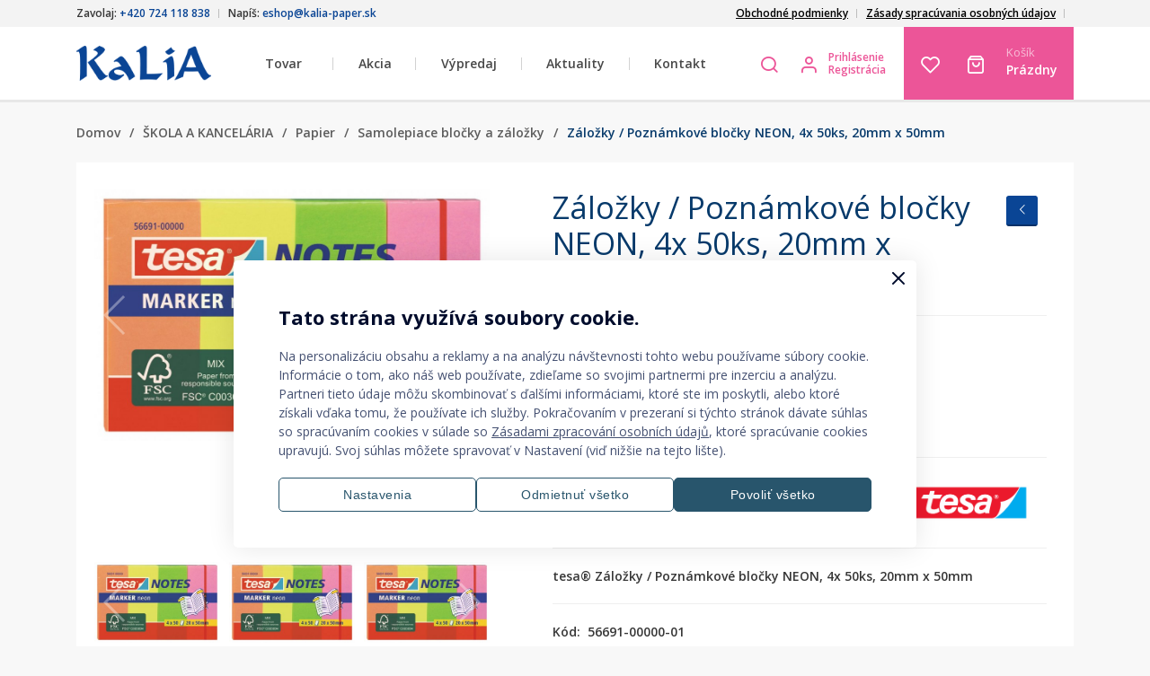

--- FILE ---
content_type: text/html; charset=utf-8
request_url: https://www.kalia-paper.sk/zalozky-poznamkove-blocky-neon-4x-50ks-20mm-x-50mm
body_size: 9952
content:
<!DOCTYPE html>
<html lang="sk">
<head>

    <meta charset="UTF-8" />
            <link rel="icon" href="https://www.kalia-paper.sk/favicon.png" type="image/x-icon" />
                        <link rel="alternate" hreflang="cs-CZ"
                      href="https://www.kalia.cz/zalozky-poznamkove-blocky-neon-4x-50ks-20mm-x-50mm"/>
                                <link rel="alternate" hreflang="cs-CZ"
                      href="https://www.allegro.cz/zalozky-poznamkove-blocky-neon-4x-50ks-20mm-x-50mm"/>
                                <link rel="alternate" hreflang="sk-SK"
                      href="https://www.kalia-paper.sk/zalozky-poznamkove-blocky-neon-4x-50ks-20mm-x-50mm"/>
                <link rel="stylesheet" href="https://fonts.googleapis.com/css?family=Open+Sans:300,400,600,700,800&amp;subset=latin-ext" /><link rel="stylesheet" href="https://www.kalia-paper.sk/temp/webtemp/style-dfce347f0f4c98119b3ed49a0f6e2b86-22dab7d25dfe6b8bad95bfb34719a3a2.css" /><link rel="stylesheet" href="https://www.kalia-paper.sk/temp/webtemp/style-285593749c54bdd9371316c49567895e-4660286c472af36534e6994c5c62024b.css" /><link rel="stylesheet" href="https://www.kalia-paper.sk/temp/webtemp/style-399a53abfa5c6f563d4c2451ca23d553-308b138b5778fdcb23ea3f6554a615b7.css" />    <script>
        var liveUrl = 'https://www.kalia-paper.sk/';
        var processUrl  = 'https://www.kalia-paper.sk/save';
        var currencyCode = '€';
        var lazyLoadOnScroll = false;
        var minCharSearchLimit = 1;
        var translate = {
            'addToCompare': 'Přidat k oblíbeným',
            'remFromComp': 'Odebrat z porovnávání',
            'addToFavorite': 'Přidat k oblíbeným',
            'remFromFav': 'Odebrat z oblíbených',
            'wrongEmail': 'Neplatná e-mailová adresa',
            'wrongZip': 'Neplatné PSČ',
            'wrongPhone': 'Telefónne číslo nie je platné',
            'passRestriction': 'Heslo sa musí zhodovať',
            'passNotSame': 'Heslo sa musí zhodovať',
            'sending': 'Odosielam',
            'step3url': 'https://www.kalia-paper.sk/adresa',
            'showFilters': 'Zobraziť filtry',
            'hideFilters': 'Skrýt filtry',
            'forFreeText': 'Zadarmo',
            'dicValid': 'DIČ je validní',
            'dicInvalid': 'DIČ není validní!',
            'enterValidIC': 'Vyplňte prosím validní IČ',
            'enterDic': 'Vyplňte prosím DIČ',
            'wantWithoutVatBtn': 'Nakoupit bez DPH',
            'doNotWantWithoutVatBtn': 'Nakoupit s DPH',
            'termsError': 'Musíte souhlasit s obchodními podmínkami',
            'gdprAgreementError': 'Pre registráciu musíte súhlasiť so spracovaním osobných údajov',
            'confirmDeleteProduct': 'Opravdu odstranit produkt?',
            'chooseShipping': 'Zvolte dopravu'
        };
    </script>
    <script src="https://www.kalia-paper.sk/temp/webtemp/js-bc36474533351fbad6e7fd187f37a0e3-645443db9e43301a43dd4ce14cc036e9.min.js"></script>
    <meta name="author" content="BiteIT">
    <meta name="keywords" content="">
    <meta name="description" content="Záložky / Poznámkové bločky NEON, 4x 50ks, 20mm x 50mm">

    <meta name="viewport" content="width=device-width, initial-scale=1.0, maximum-scale=1.0, user-scalable=no" />

            <meta name="robots" content="index, follow">
    
    <title>Záložky / Poznámkové bločky NEON, 4x 50ks, 20mm x 50mm - </title>

    
            <meta property="og:image" content="https://www.kalia-paper.sk/images/products/thumbs/tesa_notes_566910000001_LI400_front_pa_fullsize.jpg" /><meta property="og:image:type" content="image/jpeg" /><meta property="og:image:width" content="360" /><meta property="og:image:height" content="229" />
        <meta property="og:title" content="Záložky / Poznámkové bločky NEON, 4x 50ks, 20mm x 50mm - ">
        <meta property="og:url" content="https://www.kalia-paper.sk/zalozky-poznamkove-blocky-neon-4x-50ks-20mm-x-50mm">
        <meta property="og:description" content="Záložky / Poznámkové bločky NEON, 4x 50ks, 20mm x 50mm">
        <meta property="og:type" content="website">
        <meta property="og:site_name" content="Záložky / Poznámkové bločky NEON, 4x 50ks, 20mm x 50mm - ">            <!-- Google Tag Manager -->
        <script async src="https://www.googletagmanager.com/gtag/js?id=G-BNER2GTHT8"></script>
        <script>
            window.dataLayer = window.dataLayer || [];

            function gtag() {
                dataLayer.push(arguments);
            }

            gtag('js', new Date());

            gtag('config', 'G-BNER2GTHT8', {
                anonymizeIp: true
            });

            gtag('consent', 'default', {
                'ad_storage': 'denied',
                'analytics_storage': 'denied',
            });
        </script>
                <!-- End Google Tag Manager -->
                    <script src="https://www.google.com/recaptcha/api.js" async defer></script>
            </head>
<body class="id-display-10 menu-item-2517 language-3">
        <script type="text/javascript">
            window.cookie_consent_options = {
                cookieName: 'CCS_COOKIE',
                styleUrl: 'https://pages.devmode.cz/ccs/style.min.css?1642626866',
                moreInfoUrl: '',
                mainTitle: 'Tato strána využívá soubory cookie.',
                mainContent: 'Na personalizáciu obsahu a reklamy a na analýzu návštevnosti tohto webu používame súbory cookie. Informácie o tom, ako náš web používate, zdieľame so svojimi partnermi pre inzerciu a analýzu. Partneri tieto údaje môžu skombinovať s ďalšími informáciami, ktoré ste im poskytli, alebo ktoré získali vďaka tomu, že používate ich služby. Pokračovaním v prezeraní si týchto stránok dávate súhlas so spracúvaním cookies v súlade so <a target="_blank" href="https://www.kalia-paper.sk/ochrana-a-zpracovani-osobnich-udaju">Zásadami zpracování osobních údajů</a>, ktoré spracúvanie cookies upravujú. Svoj súhlas môžete spravovať v Nastavení (viď nižšie na tejto lište).',
                categoriesText: '<h3 style="margin: 0 0 15px 0; font-size: 16px">Čo sú cookies?</h3>Cookies sú malé textové súbory, ktoré webové stránky pri ich prezeraní ukladajú na Váš počítač alebo mobilné zariadenie. Niektoré druhy slúžia na správne fungovanie webových stránok, iné na zlepšenie a zefektívnenie používateľského zážitku na webových stránkach. V súlade so zákonom môžeme na Vašom zariadení ukladať cookies, ak sú nutné na prevádzku tejto webovej stránky. Na používanie všetkých ostatných typov cookies potrebujeme Váš súhlas.<br /><a href="https://www.kalia-paper.sk/informace-o-souborech-cookies" style="margin: 5px 0 0 0; display: block">Viac informácií</a>',
                buttonShowMoreText: 'Viac informácií',
                buttonAdvancedSettings: 'Nastavenia',
                buttonAdvancedSettingsBack: 'Späť',
                buttonSaveAndCloseText: 'Uložiť a zavrieť',
                buttonAgreeToAllText: 'Povoliť všetko',
                buttonDenyAll: 'Odmietnuť všetko',
                categories: {
                    'essentials': {
                        'title': 'Nutné',
                        'description': 'Nutné cookies zaisťujú základné funkcie webovej stránky, ako je navigácia stránky a prístup na jej zabezpečené sekcie. Webová stránka nemôže správne fungovať bez týchto cookies.',
                        'enabled': true,
                        'readonly': true
                    },
                    'analytics': {
                        'title': 'Analytické',
                        'description': 'Štatistické cookies nám pomáhajú porozumieť tomu, ako návštevníci webové stránky používajú. Tieto cookies zhromažďujú a odovzdávajú informácie anonymne.',
                        'enabled': false,
                        'readonly': false
                    },
                    'marketing': {
                        'title': 'Marketingové',
                        'description': 'Marketingové cookies umožňujú pozorovať správanie návštevníkov na webových stránkach a zobrazovať na základe toho reklamu, ktorá je relevantná pre konkrétneho používateľa a hodnotnejšia pre inzerentov.',
                        'enabled': false,
                        'readonly': false
                    },
                }
            }
        </script>
        <script src="https://pages.devmode.cz/ccs/main.min.js?1642626866" type="text/javascript"></script>
        <header>
    <div id="header-top">
        <div class="container">
            <div class="d-flex flex-row justify-content-between">
                <div class="side d-flex flex-row justify-content-between">
                    <div class="inner-side">Zavolaj: <strong>+420 724 118 838</strong></div>
                    <div class="inner-side">Napíš: <strong>eshop@kalia-paper.sk</strong></div>
                </div>
                <div class="text-right flex-grow-1">
                    <div class="float-right mr-3 pt-1">
                                <div class="d-flex align-items-center">
                            </div>
                                </div>
                </div>
                <div class="side">
                    
            <nav class="menuList p-initial">
                <ul class="menu-level-0 p-initial">
                    <li class="menu-item-level-0 menu-item">
                        <a href="https://www.kalia-paper.sk/obchodni-podminky"><span class="sub-title"></span>Obchodné podmienky</a>
                    </li>
                    <li class="menu-item-level-0 menu-item">
                        <a href="https://www.kalia.cz/files/download/zpracovani-osobnich-udaju.pdf" target="_blank"><span class="sub-title"></span>Zásady spracúvania osobných údajov</a>
                    </li>    <li class="menu-item-level-0 menu-item">
    <span class="module countries">
            </span>
    </li>
    
                </ul>
            </nav>                </div>
            </div>
        </div>
    </div>
    <div id="header-bottom" class="container">
        <div class="header-flex-row d-flex flex-row">

            <div class="d-flex flex-row side left">
                <div class="module eshop-title">
                    <a href="https://www.kalia-paper.sk/" class="text-uppercase">
                        <img src="https://www.kalia-paper.sk//images/logo/logo-1552645453.png" alt="Kalia " title="Kalia " />
                    </a>
                </div>
            </div>

            <div class="d-flex flex-row side middle p-initial">
                <div class="menu-toggler icon-menu"></div>
                <div class="module main-nav p-initial">
                    
            <nav class="menuList p-initial">
                <ul class="menu-level-0 p-initial">                    <li class="menu-item-level-0 menu-item p-initial category-children-holder">
                        <span class="link-holder">Tovar</span>
                        <a href="https://www.kalia-paper.sk/tovar">Tovar</a>
                        <div class="categories-nav li-full-nav"></div>                    </li>
                    
                    <li class="menu-item-level-0 menu-item">
                        <a href="https://www.kalia-paper.sk/akcia"><span class="sub-title"></span>Akcia</a>
                    </li>
                    <li class="menu-item-level-0 menu-item">
                        <a href="https://www.kalia-paper.sk/vypredaj">Výpredaj</a>
                    </li>
                    <li class="menu-item-level-0 menu-item">
                        <a href="https://www.kalia-paper.sk/aktuality">Aktuality</a>
                    </li>
                    <li class="menu-item-level-0 menu-item">
                        <a href="https://www.kalia-paper.sk/kontakt"><span class="sub-title"></span>Kontakt</a>
                    </li>
                </ul>
            </nav>                </div>
            </div>

            <div class="d-flex flex-row side right p-initial">
                <div class="module search p-initial">
                    <div class="toggler pl-0 pr-0" data-toggler="search">
                        <i class="icon-search1"></i>
                    </div>
                    <div class="toggle-content">
                        <div class="product-search-form">
    <form onsubmit="return productSearch($(this));" action="https://www.kalia-paper.sk/hledani"
          name="search_form" method="get">
        <div class="search-input-container">
            <div class="search-close icon-cross2"></div>
            <div class="search-input">
                <input autocomplete="off" onkeyup="return suggestProducts($(this));" type="text" name="phrase"
                       value=""
                       placeholder="Zadajte názov alebo kód produktu"/>
                <img class="search-ajax-loader" src="https://www.kalia-paper.sk/images/system/loading.gif"
                     alt="Kalia  - Loading"/>
            </div>
            <button class="btn btn-primary">
                <i class="icon-search1 mr-2"></i>Hľadať            </button>
        </div>
        <div class="search-results">
            <div class="search-results-wrap"></div>
        </div>
    </form>
</div>                    </div>
                </div>
                <div class="module user">
                        <div class="d-flex flex-row align-items-center">
                    <i class="icon-user1 mr-0 ml-0" onclick="return openLoginBox()"></i>
                    <div class="options">
                                <a class="user-login d-block align-items-center" onclick="return openLoginBox()">Prihlásenie</a>
                                    <a class="user-registration d-block align-items-center" href="https://www.kalia-paper.sk/registracia">Registrácia</a>
                        </div>
    </div>
                </div>
                <div class="module-group">
                    <div class="module storage storage-favorite">
                        <a class="storage-icon" href="https://www.kalia-paper.sk/oblubene">
                            <i class="icon-heart"></i>
                        </a>
                        <span class="storage-amount hidden">0</span>
                    </div>
                    <div class="module storage storage-cart">
                        <a href="https://www.kalia-paper.sk/kosik-sk" class="d-flex flex-center">
    <span class="icon pl-0 pr-2">
        <i class="icon-shopping-bag1"></i>
                    <span class="empty hidden">Prázdny košík</span>
                </span>
    <span class="label">
        <small class="title">
            Košík        </small>
        <span class="amount summary-cart-total">
                        Prázdny        </span>
    </span>
</a>                    </div>
                </div>
            </div>

        </div>
    </div>
</header>

<section class="site-block section-content">
            <div class="container">
            <section class="site-block section-breadcrumbs mb-smaller">
                
        <nav class="breadcrumbs">
            <a class="parent home item" href="https://www.kalia-paper.sk/"><i class="icon-home"></i><span class="text">Domov</span></a><span class="separator item">/</span><a class="parent item" href="https://www.kalia-paper.sk/skola-a-kancelaria"><i class="icon-chevron-thin-right"></i>ŠKOLA A KANCELÁRIA</a><span class="separator item">/</span><a class="parent item" href="https://www.kalia-paper.sk/papier-1567685413"><i class="icon-chevron-thin-right"></i>Papier</a><span class="separator item">/</span><a class="parent item" href="https://www.kalia-paper.sk/samolepiace-blocky-a-zalozky"><i class="icon-chevron-thin-right"></i>Samolepiace bločky a záložky</a><span class="separator item">/</span><span class="actual item"><i class="icon-chevron-thin-right"></i>Záložky / Poznámkové bločky NEON, 4x 50ks, 20mm x 50mm</span>
        </nav>            </section>
            
                <div id="content-flex-row" class="content-flex-row flex-row">
                <div id="content-block" class="wide after box">    <section class="product-detail">
        <section class="product-detail-info">
            <div class="product-images">
                <div class="product-images-info">
                    <div class="flex-row flex-wrap">
                        <span>Kód: <strong>56691-00000-01</strong></span>
                        <span>Dostupnost: <strong
                                    class="label-success">Skladom</strong></span>
                                                    <span>Expedujeme: <strong
                                        class="label-default">19.01.2026</strong></span>
                                                </div>
                </div>
                <div class="images-container">
                    <div class="labels"></div>
                    <div class="discount detail-discount"></div>
                    <div class="swiper-container product-images-container product-images-slider slider-for">
                        <div class="swiper-wrapper">
                            
                            <a href="https://www.kalia-paper.sk/images/products/tesa_notes_566910000001_LI400_front_pa_fullsize.jpg" class="swiper-slide image p-gallery-item" data-title="Záložky / Poznámkové bločky NEON, 4x 50ks, 20mm x 50mm">
                            <img alt = "Záložky / Poznámkové bločky NEON, 4x 50ks, 20mm x 50mm" src = "https://www.kalia-paper.sk/images/products/previews/tesa_notes_566910000001_LI400_front_pa_fullsize.jpg" />
                            </a>                        </div>
                        <div class="swiper-button-next swiper-button-white"></div>
                        <div class="swiper-button-prev swiper-button-white"></div>
                    </div>
                </div>
                <div class="product-thumbs-container">
                    <div class="swiper-container product-thumbnails-slider slider-nav">
                        <div class="swiper-wrapper">
                            
                        <div class="swiper-slide image thumb orientation-landscape">
                        <img alt = "Kalia  - tesa_notes_566910000001_LI400_front_pa_fullsize.jpg" src = "https://www.kalia-paper.sk/images/products/thumbs/tesa_notes_566910000001_LI400_front_pa_fullsize.jpg" />
                        </div><div class="slide image off"></div><div class="slide image off"></div>                        </div>
                        <div class="swiper-button-next swiper-button-white"></div>
                        <div class="swiper-button-prev swiper-button-white"></div>
                    </div>
                </div>
            </div>
            <div class="product-info">

                <div class="product-block">
                    <h1 class="detail-name">Záložky / Poznámkové bločky NEON, 4x 50ks, 20mm x 50mm</h1>
                    <div class="detail-back btn btn-sm btn-primary"
                         onclick="returnToProductSelection('https://www.kalia-paper.sk/samolepiace-blocky-a-zalozky')">
                        <i class="icon-chevron-thin-left"></i><? echo E_BACK; ?></div>
                </div>

                                    <div class="product-block prices pb-3 nobottomborder">
                                                <div class="price-block vatPrice">
                            <strong class="detail-priceVatFormatted">2,59 €</strong> vč. DPH                        </div>
                                                    <div class="price-block noVatPrice">
                                <span class="detail-priceNoVatFormatted">2,14 €</span> bez DPH                            </div>
                                                </div>

                    <div class="product-block delivery-state delivery3">
                        Skladom (1x)                    </div>
                    
                
                                <div class="product-block row pb-30 ml-0 mr-0">
                    <div class="col-xl-8 col-xxl-6 pl-0 pr-0 pr-xl-3 mb-3 mb-xl-0">
                                            <div class="product-block buttons">
                        <form onsubmit="return submitProductForm($(this))">
                                    <div class="in-button buy-button">
                        <input type="hidden" name="productId" value="2517"/>
            <input type="hidden" name="combinationId" class="detail-combinationId" value=""/>
            <input type="hidden" name="multiple[2517][combinationId][]" class="multiplier" value=""/>
            <input type="hidden" name="cart" value="add" class="event" />
                            <div class="quantity">
                    
        <div class="input-group number-input">
            <span class="input-group-addon btn less">-</span>
            <input type='number' name='quantity' value='1' min='1' />
            <span class="input-group-addon btn more">+</span>
        </div>                </div>
                <div class="input">
                    <button onclick="doStorageEvent($(this))" type="submit" name="cart" value="add" class="btn btn-primary storage-btn">
                        <i class="icon-shopping-bag1"></i>
                        <span class="text">Do košíku</span>
                    </button>
                </div>
                        </div>
                <div class="in-button favorite">
                        <button onclick="doStorageEvent($(this))" class="storage-btn btn favorite-button" type="submit" name="favorite" value="add" title="Přidat k oblíbeným">
                <i class="icon-heart"></i>
            </button>
        </div>
                                </form>
                    </div>
                                        </div>
                    <div class="col-xl-4 col-xxl-6 pr-0 pl-0 pl-xl-3 d-flex align-items-stretch justify-content-center">
                        <div class="product-block manufacturer-block">
                                                            <a href="https://www.kalia-paper.sk/vyrobca/tesa" class="d-block d-xl-none pl-0 pr-0">Výrobce: Tesa</a>
                                <a href="https://www.kalia-paper.sk/vyrobca/tesa" class="d-none d-xl-block">
                                    <img src = "https://www.kalia-paper.sk/images/manufacturers/previews/tesa-1556609604.png" />                                </a>
                                                        </div>
                    </div>
                </div>

                                    <div class="product-block short-description pb-30">
                        tesa&reg; Z&aacute;ložky / Pozn&aacute;mkov&eacute; bločky NEON, 4x 50ks, 20mm x 50mm
                    </div>
                    
                <div class="product-block deliveries bg-gray">
                    <div class="wrap">
                        <div class="flex-row">
                            <span>Kód:&nbsp;&nbsp;</span>
                            <span>56691-00000-01</span>
                        </div>
                        <div class="mt-3">
                            <h4>Kontaktné informace výrobca</h4>
                            <span></span>
                        </div>
                    </div>
                </div>

            </div>
        </section>

        <section class="product-sections">

            
            
            <div class="product-section product-main-section">
                <ul class="nav nav-tabs flex-row">
                    <li class="nav-item tab">
                        <a class="nav-link active" href="#product-description" data-toggle="tab">
                            <i class="icon-list"></i>
                            Popis produktu                        </a>
                    </li>
                    <!--                        <li class="nav-item tab">-->
<!--                            <a class="nav-link" href="#product-videos" data-toggle="tab">-->
<!--                                <i class="icon-play"></i>-->
<!--                                --><!--                            </a>-->
<!--                        </li>-->
<!--                        --><!--                        <li class="nav-item tab">-->
<!--                            <a class="nav-link" href="#product-related" data-toggle="tab">-->
<!--                                <i class="icon-tree"></i>-->
<!--                                --><!--                            </a>-->
<!--                        </li>-->
<!--                        -->                </ul>
                <div class="tab-content">
                    <div class="tab-pane active" id="product-description">
                        <p>tesa&reg; Samolepic&iacute; pozn&aacute;mkov&eacute; z&aacute;ložky pro viditeln&eacute; značen&iacute;.<br />
<br />
* Pro značen&iacute; a &scaron;t&iacute;tkov&aacute;n&iacute;<br />
* Dobr&aacute; přilnavost<br />
* Snadno odlepiteln&eacute;<br />
* Barvy &scaron;t&iacute;tků: růžov&eacute;, zelen&eacute;, oranžov&eacute; a žlut&eacute;<br />
* Lze použ&iacute;t ve v&scaron;ech použ&iacute;van&yacute;ch organiz&eacute;rech<br />
* Počet &scaron;t&iacute;tků: 4x 50 ks<br />
* Rozměr &scaron;t&iacute;tku: d&eacute;lka 50 mm : &scaron;&iacute;řka 20 mm</p>
                                            </div>
                    <!--                        <div class="tab-pane" id="product-videos">-->
<!--                            --><!--                        </div>-->
<!--                        -->                </div>
            </div>

                            <div>
                    <h2 class="heading mt-4">Související produkty</h2><div class="product-list relatedProducts product-slides row"><div class="product product-2518 col-md-3 col-sm-4">
    <div class="wrap after">
        <form onsubmit="return submitProductForm($(this))"
              action="https://www.kalia-paper.sk/save"
              method="post"
            >

            <div class="image">
                <a href="https://www.kalia-paper.sk/zalozky-poznamkove-blocky-transparent-4x-40ks-20mm-x-50mm" class=" flex-center"><div class='image-item'><img src="https://www.kalia-paper.sk/images/products/thumbs/tesa_notes_566940000001_LI400_front_pa_fullsize.jpg" srcset="https://www.kalia-paper.sk/images/products/previews/tesa_notes_566940000001_LI400_front_pa_fullsize.jpg" alt="Záložky / Poznámkové bločky Transparent, 4x 40ks, 20mm x 50mm" /></div></a>                                            </div>

            <div class="detail">

                <div class="category">
                    <a href='https://www.kalia-paper.sk/skola-a-kancelaria'>ŠKOLA A KANCELÁRIA</a>-<a href='https://www.kalia-paper.sk/papier-1567685413'>Papier</a>-<a href='https://www.kalia-paper.sk/samolepiace-blocky-a-zalozky'>Samolepiace bločky a záložky</a>                </div>

                <div class="name">
                    <a href="https://www.kalia-paper.sk/zalozky-poznamkove-blocky-transparent-4x-40ks-20mm-x-50mm">
                        <span>
                            Záložky / Poznámkové bločky Transparent, 4x 40ks, 20mm x 50mm                        </span>
                    </a>
                </div>

                <div class="shortDescription">
                    tesa&reg;&nbsp;Z&aacute;ložky / Pozn&aacute;mkov&eacute; bločky Transparent, 4x 40ks, 20mm x 50mm                  </div>

                <div class="code-n-delivery flex-row center">
                    <div class="code" itemprop="sku">56694-00000-01</div>
                    <div class="delivery">
                        <span class="deliveryDate delivery3">
                            Skladom (9x)                        </span>
                        <span class="expedition">19.01.2026</span>
                    </div>
                </div>

                                <div class="price-n-button">

                    <div class="prices">
                                                        <div class="price-label">Cena s DPH:</div>
                                                        <div class="price">
                            3,74                            <span>€</span>
                        </div>
                                            </div>

                                            <div class="buttons">
                                    <div class="in-button buy-button">
                        <input type="hidden" name="productId" value="2518"/>
            <input type="hidden" name="combinationId" class="detail-combinationId" value=""/>
            <input type="hidden" name="multiple[2518][combinationId][]" class="multiplier" value=""/>
            <input type="hidden" name="cart" value="add" class="event" />
                            <div class="quantity">
                    
        <div class="input-group number-input">
            <span class="input-group-addon btn less">-</span>
            <input type='number' name='quantity' value='1' min='1' />
            <span class="input-group-addon btn more">+</span>
        </div>                </div>
                <div class="input">
                    <button onclick="doStorageEvent($(this))" type="submit" name="cart" value="add" class="btn btn-outline-primary storage-btn">
                        <i class="icon-shopping-bag1"></i>
                        <span class="text">Do košíku</span>
                    </button>
                </div>
                        </div>
                <div class="in-button favorite">
                        <button onclick="doStorageEvent($(this))" class="storage-btn btn favorite-button" type="submit" name="favorite" value="add" title="Přidat k oblíbeným">
                <i class="icon-heart"></i>
            </button>
        </div>
                                </div>
                        
                </div>

            </div>
        </form>
    </div>
</div>
<div class="product product-2563 col-md-3 col-sm-4">
    <div class="wrap after">
        <form onsubmit="return submitProductForm($(this))"
              action="https://www.kalia-paper.sk/save"
              method="post"
            >

            <div class="image">
                <a href="https://www.kalia-paper.sk/samolepici-poznamkove-blocky-zlute-100ks-75mm-x-75mm" class=" flex-center"><div class='image-item'><img src="https://www.kalia-paper.sk/images/products/thumbs/tesa_notes_576540000005_LI400_front_pa_fullsize.jpg" srcset="https://www.kalia-paper.sk/images/products/previews/tesa_notes_576540000005_LI400_front_pa_fullsize.jpg" alt="Samolepicí poznámkové bločky, žluté, 100ks, 75mm x 75mm" /></div></a>                                            </div>

            <div class="detail">

                <div class="category">
                    <a href='https://www.kalia-paper.sk/skola-a-kancelaria'>ŠKOLA A KANCELÁRIA</a>-<a href='https://www.kalia-paper.sk/papier-1567685413'>Papier</a>-<a href='https://www.kalia-paper.sk/samolepiace-blocky-a-zalozky'>Samolepiace bločky a záložky</a>                </div>

                <div class="name">
                    <a href="https://www.kalia-paper.sk/samolepici-poznamkove-blocky-zlute-100ks-75mm-x-75mm">
                        <span>
                            Samolepicí poznámkové bločky, žluté, 100ks, 75mm x 75mm                        </span>
                    </a>
                </div>

                <div class="shortDescription">
                    tesa&reg;&nbsp;Samolepic&iacute; pozn&aacute;mkov&eacute; bločky, žlut&eacute;, 100ks, 75mm x 75mm                  </div>

                <div class="code-n-delivery flex-row center">
                    <div class="code" itemprop="sku">57654-00000-07</div>
                    <div class="delivery">
                        <span class="deliveryDate delivery3">
                            Skladom (1x)                        </span>
                        <span class="expedition">19.01.2026</span>
                    </div>
                </div>

                                <div class="price-n-button">

                    <div class="prices">
                                                        <div class="price-label">Cena s DPH:</div>
                                                        <div class="price">
                            0,64                            <span>€</span>
                        </div>
                                            </div>

                                            <div class="buttons">
                                    <div class="in-button buy-button">
                        <input type="hidden" name="productId" value="2563"/>
            <input type="hidden" name="combinationId" class="detail-combinationId" value=""/>
            <input type="hidden" name="multiple[2563][combinationId][]" class="multiplier" value=""/>
            <input type="hidden" name="cart" value="add" class="event" />
                            <div class="quantity">
                    
        <div class="input-group number-input">
            <span class="input-group-addon btn less">-</span>
            <input type='number' name='quantity' value='1' min='1' />
            <span class="input-group-addon btn more">+</span>
        </div>                </div>
                <div class="input">
                    <button onclick="doStorageEvent($(this))" type="submit" name="cart" value="add" class="btn btn-outline-primary storage-btn">
                        <i class="icon-shopping-bag1"></i>
                        <span class="text">Do košíku</span>
                    </button>
                </div>
                        </div>
                <div class="in-button favorite">
                        <button onclick="doStorageEvent($(this))" class="storage-btn btn favorite-button" type="submit" name="favorite" value="add" title="Přidat k oblíbeným">
                <i class="icon-heart"></i>
            </button>
        </div>
                                </div>
                        
                </div>

            </div>
        </form>
    </div>
</div>
<div class="product product-2564 col-md-3 col-sm-4">
    <div class="wrap after">
        <form onsubmit="return submitProductForm($(this))"
              action="https://www.kalia-paper.sk/save"
              method="post"
            >

            <div class="image">
                <a href="https://www.kalia-paper.sk/samolepici-poznamkove-blocky-zlute-100ks-100mm-x-75mm" class=" flex-center"><div class='image-item'><img src="https://www.kalia-paper.sk/images/products/thumbs/tesa_notes_576570000105_LI400_front_pa_fullsize.jpg" srcset="https://www.kalia-paper.sk/images/products/previews/tesa_notes_576570000105_LI400_front_pa_fullsize.jpg" alt="Samolepicí poznámkové bločky, žluté, 100ks, 100mm x 75mm" /></div></a>                                            </div>

            <div class="detail">

                <div class="category">
                    <a href='https://www.kalia-paper.sk/skola-a-kancelaria'>ŠKOLA A KANCELÁRIA</a>-<a href='https://www.kalia-paper.sk/papier-1567685413'>Papier</a>-<a href='https://www.kalia-paper.sk/samolepiace-blocky-a-zalozky'>Samolepiace bločky a záložky</a>                </div>

                <div class="name">
                    <a href="https://www.kalia-paper.sk/samolepici-poznamkove-blocky-zlute-100ks-100mm-x-75mm">
                        <span>
                            Samolepicí poznámkové bločky, žluté, 100ks, 100mm x 75mm                        </span>
                    </a>
                </div>

                <div class="shortDescription">
                    tesa® Samolepicí poznámkové bločky, žluté, 100ks, 100mm x 75mm                </div>

                <div class="code-n-delivery flex-row center">
                    <div class="code" itemprop="sku">57657-00001-05</div>
                    <div class="delivery">
                        <span class="deliveryDate delivery3">
                            Skladom (1x)                        </span>
                        <span class="expedition">19.01.2026</span>
                    </div>
                </div>

                                <div class="price-n-button">

                    <div class="prices">
                                                        <div class="price-label">Cena s DPH:</div>
                                                        <div class="price">
                            0,87                            <span>€</span>
                        </div>
                                            </div>

                                            <div class="buttons">
                                    <div class="in-button buy-button">
                        <input type="hidden" name="productId" value="2564"/>
            <input type="hidden" name="combinationId" class="detail-combinationId" value=""/>
            <input type="hidden" name="multiple[2564][combinationId][]" class="multiplier" value=""/>
            <input type="hidden" name="cart" value="add" class="event" />
                            <div class="quantity">
                    
        <div class="input-group number-input">
            <span class="input-group-addon btn less">-</span>
            <input type='number' name='quantity' value='1' min='1' />
            <span class="input-group-addon btn more">+</span>
        </div>                </div>
                <div class="input">
                    <button onclick="doStorageEvent($(this))" type="submit" name="cart" value="add" class="btn btn-outline-primary storage-btn">
                        <i class="icon-shopping-bag1"></i>
                        <span class="text">Do košíku</span>
                    </button>
                </div>
                        </div>
                <div class="in-button favorite">
                        <button onclick="doStorageEvent($(this))" class="storage-btn btn favorite-button" type="submit" name="favorite" value="add" title="Přidat k oblíbeným">
                <i class="icon-heart"></i>
            </button>
        </div>
                                </div>
                        
                </div>

            </div>
        </form>
    </div>
</div>
</div>                </div>
                        </section>
    </section>

        <script type="application/ld+json">
        {
          "@context": "https://schema.org/",
          "@type": "Product",
          "sku": "56691-00000-01",
          "name": "Záložky / Poznámkové bločky NEON, 4x 50ks, 20mm x 50mm",
          "url": "https://www.kalia-paper.sk/zalozky-poznamkove-blocky-neon-4x-50ks-20mm-x-50mm",
          "image": "https://www.kalia-paper.sk/images/products/tesa_notes_566910000001_LI400_front_pa_fullsize.jpg",
          "description": "&lt;p&gt;tesa&amp;reg; Samolepic&amp;iacute; pozn&amp;aacute;mkov&amp;eacute; z&amp;aacute;ložky pro viditeln&amp;eacute; značen&amp;iacute;.&lt;br /&gt;
&lt;br /&gt;
* Pro značen&amp;iacute; a &amp;scaron;t&amp;iacute;tkov&amp;aacute;n&amp;iacute;&lt;br /&gt;
* Dobr&amp;aacute; přilnavost&lt;br /&gt;
* Snadno odlepiteln&amp;eacute;&lt;br /&gt;
* Barvy &amp;scaron;t&amp;iacute;tků: růžov&amp;eacute;, zelen&amp;eacute;, oranžov&amp;eacute; a žlut&amp;eacute;&lt;br /&gt;
* Lze použ&amp;iacute;t ve v&amp;scaron;ech použ&amp;iacute;van&amp;yacute;ch organiz&amp;eacute;rech&lt;br /&gt;
* Počet &amp;scaron;t&amp;iacute;tků: 4x 50 ks&lt;br /&gt;
* Rozměr &amp;scaron;t&amp;iacute;tku: d&amp;eacute;lka 50 mm : &amp;scaron;&amp;iacute;řka 20 mm&lt;/p&gt;
",
          "mpn": "4042448026897",
          "brand": {
            "@type": "Thing",
            "name": "Tesa"
          },
          "offers": {
            "@type": "Offer",
            "priceCurrency": "EUR",
            "price": "2.59",
            "availability": "https://schema.org/InStock",
            "seller": {
              "@type": "Organization",
              "name": "KALIA paper, s.r.o."
            }
          }
        }
        </script>
                    </div>
                </div>        </div>
                    <section class="last-seen-products product-list mt-3">
                <span class="pre-heading">Naposledy</span>
                <h2 class="heading">Prohlížené</h2>
                <div class="swiper-container product-swiper" data-breakpoints="{&quot;1700&quot;:{&quot;slidesPerView&quot;:5,&quot;spaceBetween&quot;:20},&quot;1400&quot;:{&quot;slidesPerView&quot;:4,&quot;spaceBetween&quot;:20},&quot;1200&quot;:{&quot;slidesPerView&quot;:3,&quot;spaceBetween&quot;:20},&quot;1000&quot;:{&quot;slidesPerView&quot;:2,&quot;spaceBetween&quot;:20},&quot;800&quot;:{&quot;slidesPerView&quot;:2,&quot;spaceBetween&quot;:20},&quot;600&quot;:{&quot;slidesPerView&quot;:1,&quot;spaceBetween&quot;:20}}" data-slides-per-view="6">
                    <div class="swiper-wrapper">
                        <div class="product product-2517 swiper-slide">
    <div class="wrap after">
        <form onsubmit="return submitProductForm($(this))"
              action="https://www.kalia-paper.sk/save"
              method="post"
            >

            <div class="image">
                <a href="https://www.kalia-paper.sk/zalozky-poznamkove-blocky-neon-4x-50ks-20mm-x-50mm" class=" flex-center"><div class='image-item'><img src="https://www.kalia-paper.sk/images/products/thumbs/tesa_notes_566910000001_LI400_front_pa_fullsize.jpg" srcset="https://www.kalia-paper.sk/images/products/previews/tesa_notes_566910000001_LI400_front_pa_fullsize.jpg" alt="Záložky / Poznámkové bločky NEON, 4x 50ks, 20mm x 50mm" /></div></a>                                            </div>

            <div class="detail">

                <div class="category">
                    <a href='https://www.kalia-paper.sk/skola-a-kancelaria'>ŠKOLA A KANCELÁRIA</a>-<a href='https://www.kalia-paper.sk/papier-1567685413'>Papier</a>-<a href='https://www.kalia-paper.sk/samolepiace-blocky-a-zalozky'>Samolepiace bločky a záložky</a>                </div>

                <div class="name">
                    <a href="https://www.kalia-paper.sk/zalozky-poznamkove-blocky-neon-4x-50ks-20mm-x-50mm">
                        <span>
                            Záložky / Poznámkové bločky NEON, 4x 50ks, 20mm x 50mm                        </span>
                    </a>
                </div>

                <div class="shortDescription">
                    tesa&reg; Z&aacute;ložky / Pozn&aacute;mkov&eacute; bločky NEON, 4x 50ks, 20mm x 50mm                  </div>

                <div class="code-n-delivery flex-row center">
                    <div class="code" itemprop="sku">56691-00000-01</div>
                    <div class="delivery">
                        <span class="deliveryDate delivery3">
                            Skladom (1x)                        </span>
                        <span class="expedition">19.01.2026</span>
                    </div>
                </div>

                                <div class="price-n-button">

                    <div class="prices">
                                                        <div class="price-label">Cena s DPH:</div>
                                                        <div class="price">
                            2,59                            <span>€</span>
                        </div>
                                            </div>

                                            <div class="buttons">
                                    <div class="in-button buy-button">
                        <input type="hidden" name="productId" value="2517"/>
            <input type="hidden" name="combinationId" class="detail-combinationId" value=""/>
            <input type="hidden" name="multiple[2517][combinationId][]" class="multiplier" value=""/>
            <input type="hidden" name="cart" value="add" class="event" />
                            <div class="quantity">
                    
        <div class="input-group number-input">
            <span class="input-group-addon btn less">-</span>
            <input type='number' name='quantity' value='1' min='1' />
            <span class="input-group-addon btn more">+</span>
        </div>                </div>
                <div class="input">
                    <button onclick="doStorageEvent($(this))" type="submit" name="cart" value="add" class="btn btn-outline-primary storage-btn">
                        <i class="icon-shopping-bag1"></i>
                        <span class="text">Do košíku</span>
                    </button>
                </div>
                        </div>
                <div class="in-button favorite">
                        <button onclick="doStorageEvent($(this))" class="storage-btn btn favorite-button" type="submit" name="favorite" value="add" title="Přidat k oblíbeným">
                <i class="icon-heart"></i>
            </button>
        </div>
                                </div>
                        
                </div>

            </div>
        </form>
    </div>
</div>
                    </div>
                    <div class="swiper-button-next swiper-button-white"></div>
                    <div class="swiper-button-prev swiper-button-white"></div>
                    <div class="swiper-pagination"></div>
                </div>
            </section>
            </section>
<footer>
    <div class="container">
        <div class="row">
            <div class="col-xl-6">
                <a href="https://www.kalia-paper.sk/" class="logo text-uppercase mb-5">
                    <img src="https://www.kalia-paper.sk//images/logo/logo-1552645453.png" alt="Kalia " title="Kalia "/>
                </a>
                <div class="row mb-5 mb-xl-0">
                    <div class="col-xl-6 col-lg-6 col-md-6">
                        <div class="wrap">
                            <div class="row-icon mb-4">
                                <div class="icon icon-questions"></div>
                                <div class="text">
                                    Máte otázky? Volajte na<br/><span class="phone">+420 724 118 838</span>
                                </div>
                            </div>
                            <div class="row-icon">
                                <div class="icon icon-map-mark"></div>
                                <div class="text">
                                <p>KALIA paper, s.r.o.<br />
Smetanova 1199/20<br />
737 01 Česk&yacute; Tě&scaron;&iacute;n</p>

<p>IČO: 08776741<br />
DIČ: CZ08776741</p>
                                </div>
                            </div>
                        </div>
                    </div>
                    <div class="col-xl-6 col-lg-6 col-md-6">
                        <div class="wrap">
                            <div class="row-icon">
                                <div class="icon icon-map-mark"></div>
                                <div class="text">
                                    <strong class="workshop">Provozovna</strong>
                                    <br/>
                                    <div class="text">
                                    <p>Smetanova 1199/20<br />
73701 Česk&yacute; Tě&scaron;&iacute;n<br />
Otv&aacute;racia doba 7:00 - 14:00<br />
<a href="mailto:eshop@kalia.cz">eshop@kalia-paper.sk</a></p>
                                    </div>
                                    <div class="socials mt-4">
                                                <div class="d-flex align-items-center">
                            </div>
                                                </div>
                                </div>
                            </div>
                        </div>
                    </div>
                </div>
            </div>
            <div class="col-xl-3 col-lg-6 col-md-6">
                <h3>Môj účet</h3>
                
            <nav class="menuList p-initial">
                <ul class="menu-level-0 p-initial">
                    <li class="menu-item-level-0 menu-item">
                        <a href="https://www.kalia-paper.sk/ucet">Účet</a>
                    </li>
                    <li class="menu-item-level-0 menu-item">
                        <a href="https://www.kalia-paper.sk/oblubene">Obľúbené</a>
                    </li>
                    <li class="menu-item-level-0 menu-item">
                        <a href="https://www.kalia-paper.sk/kosik-sk">Košík</a>
                    </li>
                </ul>
            </nav>            </div>
            <div class="col-xl-3 col-lg-6 col-md-6">
                <h3>Informace</h3>
                
            <nav class="menuList p-initial">
                <ul class="menu-level-0 p-initial">
                    <li class="menu-item-level-0 menu-item">
                        <a href="https://www.kalia-paper.sk/dopravy-a-platby"><span class="sub-title"></span>Doprava a platba</a>
                    </li>
                    <li class="menu-item-level-0 menu-item">
                        <a href="https://www.kalia-paper.sk/obchodni-podminky"><span class="sub-title"></span>Obchodné podmienky</a>
                    </li>
                    <li class="menu-item-level-0 menu-item">
                        <a href="https://www.kalia.cz/files/download/zpracovani-osobnich-udaju.pdf" target="_blank"><span class="sub-title"></span>Zásady spracúvania osobných údajov</a>
                    </li>
                    <li class="menu-item-level-0 menu-item">
                        <a href="https://www.kalia-paper.sk/o-nas"><span class="sub-title"></span>O nás</a>
                    </li>
                    <li class="menu-item-level-0 menu-item">
                        <a href="javascript:CcsManager.openWindow()">Nastavení cookies</a>
                    </li>
                    <li class="menu-item-level-0 menu-item">
                        <a href="https://www.kalia-paper.sk/subory-na-stiahnutie"><span class="sub-title"></span>Súbory na stiahnutie</a>
                    </li>
                </ul>
            </nav>            </div>
        </div>
    </div>
</footer>

        <div id="cartLinkBox" class="modal fade" role="dialog">
            <div class="modal-dialog">
                <div class="modal-content"><i class="icon-cross2 close fa fa-times" data-dismiss="modal"></i>
                    <div class="modal-body">
<div class="title after">
    <span class="titleText">Odkaz na Váš košík</span>
    <span class="closeResultBox icomoon icon-cross2"></span>
</div>
<div class="content">
    <img src="https://www.kalia-paper.sk/images/system/loading.gif" alt="Kalia  - Loading" />
</div></div>
                </div>
            </div>
        </div>
        <div id="generalModal" class="modal fade" role="dialog">
            <div class="modal-dialog">
                <div class="modal-content"><i class="icon-cross2 close fa fa-times" data-dismiss="modal"></i>
                    <div class="modal-body"></div>
                </div>
            </div>
        </div>
        <div id="userLoginBox" class="modal fade" role="dialog">
            <div class="modal-dialog">
                <div class="modal-content"><i class="icon-cross2 close fa fa-times" data-dismiss="modal"></i>
                    <div class="modal-body">            <div class="userLogin">
                <div class="loginPhase">
                    <div class="wrap">
                        <div class="title h2">Přihlásenie</div>
                        <form onsubmit="return tryToLogin($(this))" action="https://www.kalia-paper.sk/save" method="post">
                            <div class="form-group">
                                <label for="loginEmail">Prihlasovací email</label>
                                <input id="loginEmail" class="mandatory form-control" type="email" name="username" />
                            </div>
                            <div class="form-group">
                                <label for="loginPass">Heslo</label>
                                <input id="loginPass" class="mandatory form-control peeker" type="password" name="password" />
                            </div>
                            <div class="form-group">
                                <input type="hidden" name="login" value="1" />
                                <input type="submit" name="forceLogin" id="forceLogin" value="1" class="hidden" />
                                <label for="forceLogin" class="btn btn-primary">
                                    <i class="icon-key mr-2"></i>
                                    Prihlásiť                                </label>
                            </div>
                        </form>
                    </div>
                </div>
                <div class="registerPhase">
                    <div class="wrap">
                        <div class="text">
                            <p>Ešte nie ste zaregistrovaný? Vytvorte si jednoducho účet a získajte jedinečné výhody.</p>
                            <a class="d-block mb-2" href="https://www.kalia-paper.sk/zmena-hesla">Zabudol som heslo</a>
                            <a class="d-inline-block btn btn-success icon" href="https://www.kalia-paper.sk/registracia">
                                Registrácia <i class="icon-user ml-2"></i>
                            </a>
                        </div>
                    </div>
                </div>
            </div>
            <div class="resultContainer"></div>
            </div>
                </div>
            </div>
        </div><form action="https://www.kalia-paper.sk/save" method="post">
    <input type="submit" name="deactivateCoupon" id="generalDeactivateCoupon" value="1" class="hidden" />
</form>
<div id="backToTop">
    <i class="icon-chevron-thin-up"></i>
</div>
<div id="bottom-bar" class="hidden">
    <div class="container">
        <div class="d-flex flex-row align-items-center justify-content-between">

        </div>
    </div>
</div>
<script src="https://www.kalia-paper.sk/temp/webtemp/js-10a5017c782c78e5c56bd29a543eaaed-f350feb3387a7fb0fc45885a039fd7b7.min.js"></script>        <script>
                        queueAjaxPost({
                loadCategoriesMenu: 1,
                activeIds: '["36","34","33"]'
            }, function (json) {
                var response = JSON.parse(json);
                if (response.menu) {
                    $(".categories-nav").html(response.menu);
                }
            }, true);
                        queueAjaxPost({demandStoreSeen: 1, productId: 2517}, null, true);
                    </script>
        </body>
</html>




--- FILE ---
content_type: text/html; charset=utf-8
request_url: https://www.kalia-paper.sk/save
body_size: 1060
content:
{"menu":"<nav class=\"category-nav level-0\"><ul class=\"nav\">\r\n                <li  data-template=\"default\" class=\"category-item level-0 nav-item active isParent\">\r\n                    <a class=\"img\" href=\"https:\/\/www.kalia-paper.sk\/skola-a-kancelaria\"><img src = \"https:\/\/www.kalia-paper.sk\/images\/categories\/thumbs\/plz_211_4-1557941754.jpg\" \/><\/a>\r\n                    <span class=\"info\">\r\n                        <a class=\"link\" href=\"https:\/\/www.kalia-paper.sk\/skola-a-kancelaria\">\u0160KOLA A KANCEL\u00c1RIA<\/a>\r\n                    <nav class=\"category-nav level-1\"><ul class=\"nav\">\r\n                <li  data-template=\"default\" class=\"category-item level-1 nav-item\">\r\n                    <a class=\"img\" href=\"https:\/\/www.kalia-paper.sk\/pisacie-potreby\"><img src = \"https:\/\/www.kalia-paper.sk\/images\/categories\/thumbs\/bc-ap65-1645531644.jpg\" \/><\/a>\r\n                    <span class=\"info\">\r\n                        <a class=\"link\" href=\"https:\/\/www.kalia-paper.sk\/pisacie-potreby\">P\u00edsacie potreby<\/a>\r\n                    <nav class=\"category-nav level-2\"><ul class=\"nav\"><\/ul><\/nav>\r\n                    <\/span>\r\n                <\/li>\r\n                <li  data-template=\"default\" class=\"category-item level-1 nav-item\">\r\n                    <a class=\"img\" href=\"https:\/\/www.kalia-paper.sk\/lepidla-a-potreby-na-lepenie\"><img src = \"https:\/\/www.kalia-paper.sk\/images\/categories\/thumbs\/pt-wtc10p-1645531783.jpg\" \/><\/a>\r\n                    <span class=\"info\">\r\n                        <a class=\"link\" href=\"https:\/\/www.kalia-paper.sk\/lepidla-a-potreby-na-lepenie\">Lepidl\u00e1 a potreby na lepenie<\/a>\r\n                    <nav class=\"category-nav level-2\"><ul class=\"nav\"><\/ul><\/nav>\r\n                    <\/span>\r\n                <\/li><\/ul><\/nav>\r\n                    <\/span>\r\n                <\/li>\r\n                <li  data-template=\"default\" class=\"category-item level-0 nav-item isParent\">\r\n                    <a class=\"img\" href=\"https:\/\/www.kalia-paper.sk\/kreativita\"><img src = \"https:\/\/www.kalia-paper.sk\/images\/categories\/thumbs\/dpzk-1564144215-1565862245.jpg\" \/><\/a>\r\n                    <span class=\"info\">\r\n                        <a class=\"link\" href=\"https:\/\/www.kalia-paper.sk\/kreativita\">KREATIVITA<\/a>\r\n                    <nav class=\"category-nav level-1\"><ul class=\"nav\">\r\n                <li  data-template=\"default\" class=\"category-item level-1 nav-item\">\r\n                    <a class=\"img\" href=\"https:\/\/www.kalia-paper.sk\/dekoracne-dierovace\"><img src = \"https:\/\/www.kalia-paper.sk\/images\/categories\/thumbs\/jcdz105-031-1564119358.jpg\" \/><\/a>\r\n                    <span class=\"info\">\r\n                        <a class=\"link\" href=\"https:\/\/www.kalia-paper.sk\/dekoracne-dierovace\">Dekora\u010dn\u00e9 dierova\u010de<\/a>\r\n                    \r\n                    <\/span>\r\n                <\/li>\r\n                <li  data-template=\"default\" class=\"category-item level-1 nav-item\">\r\n                    <a class=\"img\" href=\"https:\/\/www.kalia-paper.sk\/samolepky\"><img src = \"https:\/\/www.kalia-paper.sk\/images\/categories\/thumbs\/dpnb-047-1564119401.jpg\" \/><\/a>\r\n                    <span class=\"info\">\r\n                        <a class=\"link\" href=\"https:\/\/www.kalia-paper.sk\/samolepky\">Samolepky<\/a>\r\n                    <nav class=\"category-nav level-2\"><ul class=\"nav\"><\/ul><\/nav>\r\n                    <\/span>\r\n                <\/li>\r\n                <li  data-template=\"default\" class=\"category-item level-1 nav-item\">\r\n                    <a class=\"img\" href=\"https:\/\/www.kalia-paper.sk\/kreativne-sady\"><img src = \"https:\/\/www.kalia-paper.sk\/images\/categories\/thumbs\/ksfi-097-2-1564119634.jpg\" \/><\/a>\r\n                    <span class=\"info\">\r\n                        <a class=\"link\" href=\"https:\/\/www.kalia-paper.sk\/kreativne-sady\">Kreat\u00edvne sady<\/a>\r\n                    \r\n                    <\/span>\r\n                <\/li>\r\n                <li  data-template=\"default\" class=\"category-item level-1 nav-item\">\r\n                    <a class=\"img\" href=\"https:\/\/www.kalia-paper.sk\/dekoracie\"><img src = \"https:\/\/www.kalia-paper.sk\/images\/categories\/thumbs\/dpfe-005-1564119676.jpg\" \/><\/a>\r\n                    <span class=\"info\">\r\n                        <a class=\"link\" href=\"https:\/\/www.kalia-paper.sk\/dekoracie\">Dekor\u00e1cie<\/a>\r\n                    \r\n                    <\/span>\r\n                <\/li>\r\n                <li  data-template=\"default\" class=\"category-item level-1 nav-item\">\r\n                    <a class=\"img\" href=\"https:\/\/www.kalia-paper.sk\/embosovanie\"><img src = \"https:\/\/www.kalia-paper.sk\/images\/categories\/thumbs\/jctb-001-1564119719.jpg\" \/><\/a>\r\n                    <span class=\"info\">\r\n                        <a class=\"link\" href=\"https:\/\/www.kalia-paper.sk\/embosovanie\">Embosovanie<\/a>\r\n                    \r\n                    <\/span>\r\n                <\/li>\r\n                <li  data-template=\"default\" class=\"category-item level-1 nav-item\">\r\n                    <a class=\"img\" href=\"https:\/\/www.kalia-paper.sk\/pomocky-na-zdobenie\"><img src = \"https:\/\/www.kalia-paper.sk\/images\/categories\/thumbs\/75000.jpg-74.jpg\" \/><\/a>\r\n                    <span class=\"info\">\r\n                        <a class=\"link\" href=\"https:\/\/www.kalia-paper.sk\/pomocky-na-zdobenie\">Pom\u00f4cky na zdobenie<\/a>\r\n                    <nav class=\"category-nav level-2\"><ul class=\"nav\"><\/ul><\/nav>\r\n                    <\/span>\r\n                <\/li><\/ul><\/nav>\r\n                    <\/span>\r\n                <\/li>\r\n                <li  data-template=\"default\" class=\"category-item level-0 nav-item isParent\">\r\n                    <a class=\"img\" href=\"https:\/\/www.kalia-paper.sk\/krasopis-a-bujo\"><img src = \"https:\/\/www.kalia-paper.sk\/images\/categories\/thumbs\/abt108c_closed-1557941817.jpg\" \/><\/a>\r\n                    <span class=\"info\">\r\n                        <a class=\"link\" href=\"https:\/\/www.kalia-paper.sk\/krasopis-a-bujo\">KRASOPIS A BUJO<\/a>\r\n                    <nav class=\"category-nav level-1\"><ul class=\"nav\">\r\n                <li  data-template=\"default\" class=\"category-item level-1 nav-item\">\r\n                    <a class=\"img\" href=\"https:\/\/www.kalia-paper.sk\/tombow-stetcove-fixky\"><img src = \"https:\/\/www.kalia-paper.sk\/images\/categories\/thumbs\/ABT_020_closed.jpg-90.jpg\" \/><\/a>\r\n                    <span class=\"info\">\r\n                        <a class=\"link\" href=\"https:\/\/www.kalia-paper.sk\/tombow-stetcove-fixky\">Tombow \u0160tetcov\u00e9 fixky<\/a>\r\n                    <nav class=\"category-nav level-2\"><ul class=\"nav\"><\/ul><\/nav>\r\n                    <\/span>\r\n                <\/li>\r\n                <li  data-template=\"default\" class=\"category-item level-1 nav-item\">\r\n                    <a class=\"img\" href=\"https:\/\/www.kalia-paper.sk\/tombow-sady\"><img src = \"https:\/\/www.kalia-paper.sk\/images\/categories\/thumbs\/ABT12P2_pastels_1.jpg-94.jpg\" \/><\/a>\r\n                    <span class=\"info\">\r\n                        <a class=\"link\" href=\"https:\/\/www.kalia-paper.sk\/tombow-sady\">Tombow Sady<\/a>\r\n                    \r\n                    <\/span>\r\n                <\/li>\r\n                <li  data-template=\"default\" class=\"category-item level-1 nav-item\">\r\n                    <a class=\"img\" href=\"https:\/\/www.kalia-paper.sk\/tombow-popisovace\"><img src = \"https:\/\/www.kalia-paper.sk\/images\/categories\/thumbs\/WS_EFL03_open.jpg-98.jpg\" \/><\/a>\r\n                    <span class=\"info\">\r\n                        <a class=\"link\" href=\"https:\/\/www.kalia-paper.sk\/tombow-popisovace\">Tombow Popisova\u010de<\/a>\r\n                    \r\n                    <\/span>\r\n                <\/li><\/ul><\/nav>\r\n                    <\/span>\r\n                <\/li>\r\n                <li  data-template=\"default\" class=\"category-item level-0 nav-item isParent\">\r\n                    <a class=\"img\" href=\"https:\/\/www.kalia-paper.sk\/doplnky-pre-domov\"><img src = \"https:\/\/www.kalia-paper.sk\/images\/categories\/thumbs\/tesamoll_053890000000_LI402_left_pa_fullsize.jpg-99.jpg\" \/><\/a>\r\n                    <span class=\"info\">\r\n                        <a class=\"link\" href=\"https:\/\/www.kalia-paper.sk\/doplnky-pre-domov\">DOPLNKY PRE DOMOV<\/a>\r\n                    <nav class=\"category-nav level-1\"><ul class=\"nav\">\r\n                <li  data-template=\"default\" class=\"category-item level-1 nav-item\">\r\n                    <a class=\"img\" href=\"https:\/\/www.kalia-paper.sk\/kupelnove-doplnky\"><img src = \"https:\/\/www.kalia-paper.sk\/images\/categories\/thumbs\/tesa_smooz_40323_left_pr_fullsize-1558592403.jpg\" \/><\/a>\r\n                    <span class=\"info\">\r\n                        <a class=\"link\" href=\"https:\/\/www.kalia-paper.sk\/kupelnove-doplnky\">K\u00fape\u013e\u0148ov\u00e9 doplnky<\/a>\r\n                    <nav class=\"category-nav level-2\"><ul class=\"nav\"><\/ul><\/nav>\r\n                    <\/span>\r\n                <\/li>\r\n                <li  data-template=\"default\" class=\"category-item level-1 nav-item\">\r\n                    <a class=\"img\" href=\"https:\/\/www.kalia-paper.sk\/sietky-proti-hmyzu\"><img src = \"https:\/\/www.kalia-paper.sk\/images\/categories\/thumbs\/tesa_Insect_Stop_553890002100_LI400_front_pa_fullsize.jpg-100.jpg\" \/><\/a>\r\n                    <span class=\"info\">\r\n                        <a class=\"link\" href=\"https:\/\/www.kalia-paper.sk\/sietky-proti-hmyzu\">Sie\u0165ky proti hmyzu<\/a>\r\n                    \r\n                    <\/span>\r\n                <\/li>\r\n                <li  data-template=\"default\" class=\"category-item level-1 nav-item\">\r\n                    <a class=\"img\" href=\"https:\/\/www.kalia-paper.sk\/tesnenie-a-uspora-energie\"><img src = \"https:\/\/www.kalia-paper.sk\/images\/categories\/thumbs\/tesamoll_053890000000_LI402_left_pa_fullsize.jpg-101.jpg\" \/><\/a>\r\n                    <span class=\"info\">\r\n                        <a class=\"link\" href=\"https:\/\/www.kalia-paper.sk\/tesnenie-a-uspora-energie\">Tesnenie a \u00faspora energie<\/a>\r\n                    \r\n                    <\/span>\r\n                <\/li>\r\n                <li  data-template=\"default\" class=\"category-item level-1 nav-item\">\r\n                    <a class=\"img\" href=\"https:\/\/www.kalia-paper.sk\/suche-zipsy\"><img src = \"https:\/\/www.kalia-paper.sk\/images\/categories\/thumbs\/tesa_55224_LI400_pa_001_fullsize.jpg-102.jpg\" \/><\/a>\r\n                    <span class=\"info\">\r\n                        <a class=\"link\" href=\"https:\/\/www.kalia-paper.sk\/suche-zipsy\">Such\u00e9 zipsy<\/a>\r\n                    \r\n                    <\/span>\r\n                <\/li><\/ul><\/nav>\r\n                    <\/span>\r\n                <\/li><\/ul><\/nav>"}

--- FILE ---
content_type: text/css
request_url: https://pages.devmode.cz/ccs/style.min.css?1642626866
body_size: 746
content:
.ccs{position:fixed;bottom:20px;left:0;width:100%;height:auto;z-index:9999;display:flex;align-items:center;justify-content:center;color:#000c2c;font-size:16px;font-weight:400;pointer-events:none}@media (min-height:500px){.ccs{bottom:90px}}.ccs a{color:inherit}.ccs [onclick],.ccs a{cursor:pointer}.ccsModal{position:relative;display:flex;z-index:9999;max-width:800px;width:100%;pointer-events:all}.ccsModal__wrap{display:flex;flex-flow:column;flex:1;background:#fff;border-radius:5px;box-shadow:0 0 30px 0 rgba(0,0,0,.1);margin:20px;max-height:calc(100vh - 40px);max-width:calc(100vw - 40px);padding:5px}@media (min-width:768px){.ccsModal__wrap{padding:30px}}.ccsModal__close{position:absolute;top:20px;right:20px;width:40px;height:40px;cursor:pointer;display:flex;align-items:center;justify-content:center}.ccsModal__title{padding:20px 35px 10px 20px;font-size:22px;font-weight:700;line-height:26px}.ccsModal__content{flex-grow:1;overflow:auto;padding:10px 20px 10px 20px;font-size:14px;font-weight:400;color:#455172}.ccsModal__content p:last-child{margin-bottom:0}.ccsModal__contentCategories{margin-top:20px;padding-top:20px;border-top:1px solid #f2f2f2}.ccsModal__buttons{padding:10px 20px 10px 20px;display:flex;align-items:center;gap:5px}@media (max-width:767px){.ccsModal__buttons{flex-wrap:wrap}}.ccsModal__buttons--type-2{flex-wrap:wrap}.ccsModal__buttons--type-2 .ccsModal__button--disable{order:3;flex:1;min-width:100%;border:none;text-decoration:underline;padding:0;margin:12px 0 0 0;background:#fff;box-shadow:none}.ccsModal__buttons--type-2 .ccsModal__button--disable:hover{background:#fff;box-shadow:none}.ccsModal__buttons--type-2 .ccsModal__button--disable:after{display:none}.ccsModal__button{flex:1;border:1px solid transparent;background:0 0;color:#fff;padding:10px 15px;border-radius:5px;letter-spacing:.5px;position:relative;text-decoration:none;display:inline-block;text-align:center;font-size:14px;white-space:nowrap}.ccsModal__button span{position:relative;z-index:2}.ccsModal__button:after{content:"";position:absolute;top:0;left:0;width:100%;height:100%;background:rgba(0,0,0,.15);border-radius:5px;opacity:0;pointer-events:none;transition:.2s all;z-index:1}.ccsModal__button:hover:after{opacity:1}@media (max-width:767px){.ccsModal__button--secondary{min-width:calc(100% - 10px);flex:1;margin:0 5px 10px 5px;border:none;padding:0;text-transform:initial;text-decoration:underline}}@media (max-width:500px){.ccsModal__button--primary{padding:8px 12px;min-width:calc(100% - 10px)}.ccsModal__button--primary:nth-child(2),.ccsModal__button--primary:nth-child(3){margin-bottom:2px}}.ccsModal__category{display:flex;justify-content:space-between;border-radius:4px;margin:-15px;transition:.2s all}.ccsModal__category:hover{background:rgba(0,0,0,.05)}.ccsModal__category:not(:last-child){margin-bottom:10px}.ccsModal__categoryContent{display:flex;justify-content:center;flex-flow:column;padding:15px 0 15px 15px;flex-grow:1}.ccsModal__categoryTitle{display:flex;align-items:center;margin:0;font-size:18px;font-weight:700}.ccsModal__categoryTitle__arrow{margin:0 8px 0 0}.ccsModal__categoryDescription{font-size:14px;opacity:.8;margin-top:5px}.ccsModal__categoryToggle{display:flex;justify-content:center;align-items:flex-end;flex-flow:column;cursor:pointer;min-width:50px;padding:15px}.ccsModal__category input{width:20px;height:20px}.ccsModal__disableAll{display:block;text-align:center;font-size:14px;text-decoration:underline;cursor:pointer;margin:0 0 10px 0}

--- FILE ---
content_type: image/svg+xml
request_url: https://www.kalia-paper.sk/images/template/map-pin.svg
body_size: 111
content:
<svg xmlns="http://www.w3.org/2000/svg" width="24" height="24" viewBox="0 0 24 24" fill="none" stroke="#B9B9B9" stroke-width="1" stroke-linecap="round" stroke-linejoin="round" class="feather feather-map-pin">
    <path d="M21 10c0 7-9 13-9 13s-9-6-9-13a9 9 0 0 1 18 0z"></path>
    <circle cx="12" cy="10" r="3"></circle>
</svg>